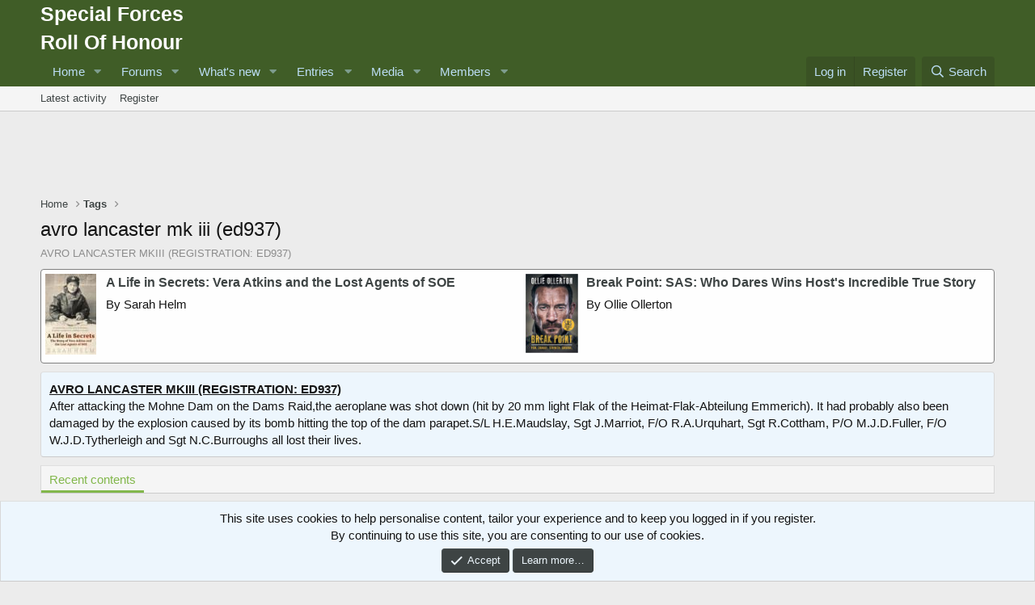

--- FILE ---
content_type: text/html; charset=utf-8
request_url: https://www.specialforcesroh.com/index.php?tags/avro-lancaster-mk-iii-ed937/
body_size: 11722
content:
<!DOCTYPE html>
<html id="XF" lang="en-GB" dir="LTR"
	data-app="public"
	data-template="tag_view"
	data-container-key=""
	data-content-key="tag-1030"
	data-logged-in="false"
	data-cookie-prefix="xf_"
	data-csrf="1768663219,82f028ea0cdcd123faff61ca38a7fca4"
	class="has-no-js template-tag_view"
	 data-run-jobs="">
<head>
	<meta charset="utf-8" />
	<meta http-equiv="X-UA-Compatible" content="IE=Edge" />
	<meta name="viewport" content="width=device-width, initial-scale=1, viewport-fit=cover">

	
	
	

	<title>avro lancaster mk iii (ed937) | Special Forces Roll Of Honour</title>

	<link rel="manifest" href="/webmanifest.php">
	
		<meta name="theme-color" content="#405d27" />
	

	<meta name="apple-mobile-web-app-title" content="Special Forces ROH">
	
		<link rel="apple-touch-icon" href="/data/assets/logo/xenforo-icon.png">
	

	
		<link rel="canonical" href="https://www.specialforcesroh.com/index.php?tags/avro-lancaster-mk-iii-ed937/" />
	

	
		
	
	
	<meta property="og:site_name" content="Special Forces Roll Of Honour" />


	
	
		
	
	
	<meta property="og:type" content="website" />


	
	
		
	
	
	
		<meta property="og:title" content="avro lancaster mk iii (ed937)" />
		<meta property="twitter:title" content="avro lancaster mk iii (ed937)" />
	


	
	
	
		
	
	
	<meta property="og:url" content="https://www.specialforcesroh.com/index.php?tags/avro-lancaster-mk-iii-ed937/" />


	
	

	
	

	


	<link rel="preload" href="/styles/fonts/fa/fa-regular-400.woff2?_v=5.15.3" as="font" type="font/woff2" crossorigin="anonymous" />


	<link rel="preload" href="/styles/fonts/fa/fa-solid-900.woff2?_v=5.15.3" as="font" type="font/woff2" crossorigin="anonymous" />


<link rel="preload" href="/styles/fonts/fa/fa-brands-400.woff2?_v=5.15.3" as="font" type="font/woff2" crossorigin="anonymous" />

	<link rel="stylesheet" href="/css.php?css=public%3Anormalize.css%2Cpublic%3Afa.css%2Cpublic%3Acore.less%2Cpublic%3Aapp.less&amp;s=1&amp;l=1&amp;d=1764943677&amp;k=12742684d2e648598d9855d9391790761157b544" />

	<link rel="stylesheet" href="/css.php?css=public%3AavForumsTagEss_macros_tab_view_wiki_above_tabs.less%2Cpublic%3Anotices.less%2Cpublic%3Asiropu_ads_manager_ad.less%2Cpublic%3Aextra.less&amp;s=1&amp;l=1&amp;d=1764943677&amp;k=4890cc78496fb0659eb9eb69839a243db416781c" />

	
		<script src="/js/xf/preamble.min.js?_v=18fef365"></script>
	


	
		<link rel="icon" type="image/png" href="https://www.specialforcesroh.com/styles/default/xenforo/favicon.ico" sizes="32x32" />
	
	
	<script async src="https://www.googletagmanager.com/gtag/js?id=UA-821628-2"></script>
	<script>
		window.dataLayer = window.dataLayer || [];
		function gtag(){dataLayer.push(arguments);}
		gtag('js', new Date());
		gtag('config', 'UA-821628-2', {
			// 
			
			
		});
	</script>


	

		
			
		

		
	


</head>
<body data-template="tag_view">

	

		
			
		

		
	


	

		
			
		

		
	


<div class="p-pageWrapper" id="top">





<header class="p-header" id="header">
	<div class="p-header-inner">
		<div class="p-header-content">

			<div class="p-header-logo p-header-logo--image">
				<a href="https://www.specialforcesroh.com">
					<span class="ctaLogoText">Special Forces<br />Roll Of Honour</span>
				</a>
			</div>

			
	

		
			
		

		
	


		</div>
	</div>
</header>





	<div class="p-navSticky p-navSticky--primary" data-xf-init="sticky-header">
		
	<nav class="p-nav">
		<div class="p-nav-inner">
			<button type="button" class="button--plain p-nav-menuTrigger button" data-xf-click="off-canvas" data-menu=".js-headerOffCanvasMenu" tabindex="0" aria-label="Menu"><span class="button-text">
				<i aria-hidden="true"></i>
			</span></button>

			<div class="p-nav-smallLogo">
				<a href="https://www.specialforcesroh.com">
					<span class="ctaLogoText">Special Forces<br />Roll Of Honour</span>
				</a>
			</div>

			<div class="p-nav-scroller hScroller" data-xf-init="h-scroller" data-auto-scroll=".p-navEl.is-selected">
				<div class="hScroller-scroll">
					<ul class="p-nav-list js-offCanvasNavSource">
					
						<li>
							
	<div class="p-navEl " data-has-children="true">
		

			
	
	<a href="/index.php"
		class="p-navEl-link p-navEl-link--splitMenu "
		
		
		data-nav-id="home">Home</a>


			<a data-xf-key="1"
				data-xf-click="menu"
				data-menu-pos-ref="< .p-navEl"
				class="p-navEl-splitTrigger"
				role="button"
				tabindex="0"
				aria-label="Toggle expanded"
				aria-expanded="false"
				aria-haspopup="true"></a>

		
		
			<div class="menu menu--structural" data-menu="menu" aria-hidden="true">
				<div class="menu-content">
					
						
	
	
	<a href="index.php?categories/site-categories.10/"
		class="menu-linkRow u-indentDepth0 js-offCanvasCopy "
		
		
		data-nav-id="categories">Categories</a>

	

					
				</div>
			</div>
		
	</div>

						</li>
					
						<li>
							
	<div class="p-navEl " data-has-children="true">
		

			
	
	<a href="/index.php?forums/"
		class="p-navEl-link p-navEl-link--splitMenu "
		
		
		data-nav-id="forums">Forums</a>


			<a data-xf-key="2"
				data-xf-click="menu"
				data-menu-pos-ref="< .p-navEl"
				class="p-navEl-splitTrigger"
				role="button"
				tabindex="0"
				aria-label="Toggle expanded"
				aria-expanded="false"
				aria-haspopup="true"></a>

		
		
			<div class="menu menu--structural" data-menu="menu" aria-hidden="true">
				<div class="menu-content">
					
						
	
	
	<a href="/index.php?whats-new/posts/"
		class="menu-linkRow u-indentDepth0 js-offCanvasCopy "
		
		
		data-nav-id="newPosts">New posts</a>

	

					
						
	
	
	<a href="/index.php?search/&amp;type=post"
		class="menu-linkRow u-indentDepth0 js-offCanvasCopy "
		
		
		data-nav-id="searchForums">Search forums</a>

	

					
				</div>
			</div>
		
	</div>

						</li>
					
						<li>
							
	<div class="p-navEl " data-has-children="true">
		

			
	
	<a href="/index.php?whats-new/"
		class="p-navEl-link p-navEl-link--splitMenu "
		
		
		data-nav-id="whatsNew">What's new</a>


			<a data-xf-key="3"
				data-xf-click="menu"
				data-menu-pos-ref="< .p-navEl"
				class="p-navEl-splitTrigger"
				role="button"
				tabindex="0"
				aria-label="Toggle expanded"
				aria-expanded="false"
				aria-haspopup="true"></a>

		
		
			<div class="menu menu--structural" data-menu="menu" aria-hidden="true">
				<div class="menu-content">
					
						
	
	
	<a href="/index.php?whats-new/posts/"
		class="menu-linkRow u-indentDepth0 js-offCanvasCopy "
		 rel="nofollow"
		
		data-nav-id="whatsNewPosts">New posts</a>

	

					
						
	
	
	<a href="/index.php?whats-new/media/"
		class="menu-linkRow u-indentDepth0 js-offCanvasCopy "
		 rel="nofollow"
		
		data-nav-id="xfmgWhatsNewNewMedia">New media</a>

	

					
						
	
	
	<a href="/index.php?whats-new/ams-articles/"
		class="menu-linkRow u-indentDepth0 js-offCanvasCopy "
		 rel="nofollow"
		
		data-nav-id="xaAmsWhatsNewNewArticles">New articles</a>

	

					
						
	
	
	<a href="/index.php?whats-new/media-comments/"
		class="menu-linkRow u-indentDepth0 js-offCanvasCopy "
		 rel="nofollow"
		
		data-nav-id="xfmgWhatsNewMediaComments">New media comments</a>

	

					
						
	
	
	<a href="/index.php?whats-new/profile-posts/"
		class="menu-linkRow u-indentDepth0 js-offCanvasCopy "
		 rel="nofollow"
		
		data-nav-id="whatsNewProfilePosts">New profile posts</a>

	

					
						
	
	
	<a href="/index.php?whats-new/ams-comments/"
		class="menu-linkRow u-indentDepth0 js-offCanvasCopy "
		 rel="nofollow"
		
		data-nav-id="xaAmsWhatsNewArticleComments">New article comments</a>

	

					
						
	
	
	<a href="/index.php?whats-new/latest-activity"
		class="menu-linkRow u-indentDepth0 js-offCanvasCopy "
		 rel="nofollow"
		
		data-nav-id="latestActivity">Latest activity</a>

	

					
				</div>
			</div>
		
	</div>

						</li>
					
						<li>
							
	<div class="p-navEl " data-has-children="true">
		<a data-xf-key="4"
			data-xf-click="menu"
			data-menu-pos-ref="< .p-navEl"
			class="p-navEl-linkHolder"
			role="button"
			tabindex="0"
			aria-expanded="false"
			aria-haspopup="true">
			
	
	<span 
		class="p-navEl-link p-navEl-link--menuTrigger "
		
		
		data-nav-id="entries">Entries</span>

		</a>

		
		
			<div class="menu menu--structural" data-menu="menu" aria-hidden="true">
				<div class="menu-content">
					
						
	
	
	<a href="index.php?link-forums/alphabetically.8/"
		class="menu-linkRow u-indentDepth0 js-offCanvasCopy "
		
		
		data-nav-id="Roll">Roll Of Honour</a>

	

					
						
	
	
	<a href="index.php?link-forums/alphabetically.9/"
		class="menu-linkRow u-indentDepth0 js-offCanvasCopy "
		
		
		data-nav-id="Awards">Awards</a>

	

					
						
	
	
	<a href="index.php?forums/popskis-private-army-roster.99/"
		class="menu-linkRow u-indentDepth0 js-offCanvasCopy "
		
		
		data-nav-id="pparoster">Popski's Private Army Roster</a>

	

					
						
	
	
	<a href="index.php?ams/categories/operations.6/"
		class="menu-linkRow u-indentDepth0 js-offCanvasCopy "
		
		
		data-nav-id="operations">Operations</a>

	

					
						
	
	
	<a href="index.php?ams/categories/war-diaries.5/"
		class="menu-linkRow u-indentDepth0 js-offCanvasCopy "
		
		
		data-nav-id="wardiaries">War Diaries</a>

	

					
						
	
	
	<a href="index.php?today-history/"
		class="menu-linkRow u-indentDepth0 js-offCanvasCopy "
		
		
		data-nav-id="tih">Today In History</a>

	

					
						
	
	
	<a href="index.php?ams/web-links.46/"
		class="menu-linkRow u-indentDepth0 js-offCanvasCopy "
		
		
		data-nav-id="weblinks">Web Links</a>

	

					
				</div>
			</div>
		
	</div>

						</li>
					
						<li>
							
	<div class="p-navEl " data-has-children="true">
		

			
	
	<a href="/index.php?media/"
		class="p-navEl-link p-navEl-link--splitMenu "
		
		
		data-nav-id="xfmg">Media</a>


			<a data-xf-key="5"
				data-xf-click="menu"
				data-menu-pos-ref="< .p-navEl"
				class="p-navEl-splitTrigger"
				role="button"
				tabindex="0"
				aria-label="Toggle expanded"
				aria-expanded="false"
				aria-haspopup="true"></a>

		
		
			<div class="menu menu--structural" data-menu="menu" aria-hidden="true">
				<div class="menu-content">
					
						
	
	
	<a href="/index.php?whats-new/media/"
		class="menu-linkRow u-indentDepth0 js-offCanvasCopy "
		 rel="nofollow"
		
		data-nav-id="xfmgNewMedia">New media</a>

	

					
						
	
	
	<a href="/index.php?whats-new/media-comments/"
		class="menu-linkRow u-indentDepth0 js-offCanvasCopy "
		 rel="nofollow"
		
		data-nav-id="xfmgNewComments">New comments</a>

	

					
						
	
	
	<a href="/index.php?search/&amp;type=xfmg_media"
		class="menu-linkRow u-indentDepth0 js-offCanvasCopy "
		
		
		data-nav-id="xfmgSearchMedia">Search media</a>

	

					
				</div>
			</div>
		
	</div>

						</li>
					
						<li>
							
	<div class="p-navEl " data-has-children="true">
		

			
	
	<a href="/index.php?members/"
		class="p-navEl-link p-navEl-link--splitMenu "
		
		
		data-nav-id="members">Members</a>


			<a data-xf-key="6"
				data-xf-click="menu"
				data-menu-pos-ref="< .p-navEl"
				class="p-navEl-splitTrigger"
				role="button"
				tabindex="0"
				aria-label="Toggle expanded"
				aria-expanded="false"
				aria-haspopup="true"></a>

		
		
			<div class="menu menu--structural" data-menu="menu" aria-hidden="true">
				<div class="menu-content">
					
						
	
	
	<a href="/index.php?online/"
		class="menu-linkRow u-indentDepth0 js-offCanvasCopy "
		
		
		data-nav-id="currentVisitors">Current visitors</a>

	

					
						
	
	
	<a href="/index.php?whats-new/profile-posts/"
		class="menu-linkRow u-indentDepth0 js-offCanvasCopy "
		 rel="nofollow"
		
		data-nav-id="newProfilePosts">New profile posts</a>

	

					
						
	
	
	<a href="/index.php?search/&amp;type=profile_post"
		class="menu-linkRow u-indentDepth0 js-offCanvasCopy "
		
		
		data-nav-id="searchProfilePosts">Search profile posts</a>

	

					
				</div>
			</div>
		
	</div>

						</li>
					
					</ul>
				</div>
			</div>

			<div class="p-nav-opposite">
				<div class="p-navgroup p-account p-navgroup--guest">
					
						<a href="/index.php?login/" class="p-navgroup-link p-navgroup-link--textual p-navgroup-link--logIn"
							data-xf-click="overlay" data-follow-redirects="on">
							<span class="p-navgroup-linkText">Log in</span>
						</a>
						
							<a href="/index.php?register/" class="p-navgroup-link p-navgroup-link--textual p-navgroup-link--register"
								data-xf-click="overlay" data-follow-redirects="on">
								<span class="p-navgroup-linkText">Register</span>
							</a>
						
					
				</div>

				<div class="p-navgroup p-discovery">
					<a href="/index.php?whats-new/"
						class="p-navgroup-link p-navgroup-link--iconic p-navgroup-link--whatsnew"
						aria-label="What&#039;s new"
						title="What&#039;s new">
						<i aria-hidden="true"></i>
						<span class="p-navgroup-linkText">What's new</span>
					</a>

					
						<a href="/index.php?search/"
							class="p-navgroup-link p-navgroup-link--iconic p-navgroup-link--search"
							data-xf-click="menu"
							data-xf-key="/"
							aria-label="Search"
							aria-expanded="false"
							aria-haspopup="true"
							title="Search">
							<i aria-hidden="true"></i>
							<span class="p-navgroup-linkText">Search</span>
						</a>
						<div class="menu menu--structural menu--wide" data-menu="menu" aria-hidden="true">
							<form action="/index.php?search/search" method="post"
								class="menu-content"
								data-xf-init="quick-search">

								<h3 class="menu-header">Search</h3>
								
								<div class="menu-row">
									
										<input type="text" class="input" name="keywords" placeholder="Search…" aria-label="Search" data-menu-autofocus="true" />
									
								</div>

								
								<div class="menu-row">
									<label class="iconic"><input type="checkbox"  name="c[title_only]" value="1" /><i aria-hidden="true"></i><span class="iconic-label">Search titles only

												
													<span tabindex="0" role="button"
														data-xf-init="tooltip" data-trigger="hover focus click" title="Tags will also be searched in content where tags are supported">

														<i class="fa--xf far fa-question-circle u-muted u-smaller" aria-hidden="true"></i>
													</span></span></label>

								</div>
								
								<div class="menu-row">
									<div class="inputGroup">
										<span class="inputGroup-text" id="ctrl_search_menu_by_member">By:</span>
										<input type="text" class="input" name="c[users]" data-xf-init="auto-complete" placeholder="Member" aria-labelledby="ctrl_search_menu_by_member" />
									</div>
								</div>
								
<div class="menu-footer">
									<span class="menu-footer-controls">
										<button type="submit" class="button--primary button button--icon button--icon--search"><span class="button-text">Search</span></button>
										<a href="/index.php?search/" class="button"><span class="button-text">Advanced search…</span></a>
									</span>
								</div>

								<input type="hidden" name="_xfToken" value="1768663219,82f028ea0cdcd123faff61ca38a7fca4" />
							</form>
						</div>
					
				</div>
			</div>
		</div>
	</nav>

	</div>
	
	
		<div class="p-sectionLinks">
			<div class="p-sectionLinks-inner hScroller" data-xf-init="h-scroller">
				<div class="hScroller-scroll">
					<ul class="p-sectionLinks-list">
					
						<li>
							
	<div class="p-navEl " >
		

			
	
	<a href="/index.php?whats-new/latest-activity"
		class="p-navEl-link "
		
		data-xf-key="alt+1"
		data-nav-id="defaultLatestActivity">Latest activity</a>


			

		
		
	</div>

						</li>
					
						<li>
							
	<div class="p-navEl " >
		

			
	
	<a href="/index.php?register/"
		class="p-navEl-link "
		
		data-xf-key="alt+2"
		data-nav-id="defaultRegister">Register</a>


			

		
		
	</div>

						</li>
					
					</ul>
				</div>
			</div>
		</div>
	



<div class="offCanvasMenu offCanvasMenu--nav js-headerOffCanvasMenu" data-menu="menu" aria-hidden="true" data-ocm-builder="navigation">
	<div class="offCanvasMenu-backdrop" data-menu-close="true"></div>
	<div class="offCanvasMenu-content">
		<div class="offCanvasMenu-header">
			Menu
			<a class="offCanvasMenu-closer" data-menu-close="true" role="button" tabindex="0" aria-label="Close"></a>
		</div>
		
			<div class="p-offCanvasRegisterLink">
				<div class="offCanvasMenu-linkHolder">
					<a href="/index.php?login/" class="offCanvasMenu-link" data-xf-click="overlay" data-menu-close="true">
						Log in
					</a>
				</div>
				<hr class="offCanvasMenu-separator" />
				
					<div class="offCanvasMenu-linkHolder">
						<a href="/index.php?register/" class="offCanvasMenu-link" data-xf-click="overlay" data-menu-close="true">
							Register
						</a>
					</div>
					<hr class="offCanvasMenu-separator" />
				
			</div>
		
		<div class="js-offCanvasNavTarget"></div>
		<div class="offCanvasMenu-installBanner js-installPromptContainer" style="display: none;" data-xf-init="install-prompt">
			<div class="offCanvasMenu-installBanner-header">Install the app</div>
			<button type="button" class="js-installPromptButton button"><span class="button-text">Install</span></button>
		</div>
	</div>
</div>

<div class="p-body">
	<div class="p-body-inner">
		<!--XF:EXTRA_OUTPUT-->


		

		

		
	

		
			
		

		
	



	

		
		<div align="center">
		<script async src="https://pagead2.googlesyndication.com/pagead/js/adsbygoogle.js"></script>
		<!-- roh-top-jun20 -->
		<ins class="adsbygoogle"
		     style="display:inline-block;width:728px;height:90px"
		     data-ad-client="ca-pub-5642083993829764"
		     data-ad-slot="1367421052"></ins>
		<script>
		     (adsbygoogle = window.adsbygoogle || []).push({});
		</script>
		</div>

	


		
	
		<ul class="p-breadcrumbs "
			itemscope itemtype="https://schema.org/BreadcrumbList">
		
			

			
			
				
				
	<li itemprop="itemListElement" itemscope itemtype="https://schema.org/ListItem">
		<a href="/index.php" itemprop="item">
			<span itemprop="name">Home</span>
		</a>
		<meta itemprop="position" content="1" />
	</li>

			

			
			
				
				
	<li itemprop="itemListElement" itemscope itemtype="https://schema.org/ListItem">
		<a href="/index.php?tags/" itemprop="item">
			<span itemprop="name">Tags</span>
		</a>
		<meta itemprop="position" content="2" />
	</li>

			

		
		</ul>
	

		
	

		
			
		

		
	



		
	<noscript class="js-jsWarning"><div class="blockMessage blockMessage--important blockMessage--iconic u-noJsOnly">JavaScript is disabled. For a better experience, please enable JavaScript in your browser before proceeding.</div></noscript>

		
	<div class="blockMessage blockMessage--important blockMessage--iconic js-browserWarning" style="display: none">You are using an out of date browser. It  may not display this or other websites correctly.<br />You should upgrade or use an <a href="https://www.google.com/chrome/" target="_blank" rel="noopener">alternative browser</a>.</div>


		
			<div class="p-body-header">
			
				
					<div class="p-title ">
					
						
							<h1 class="p-title-value">avro lancaster mk iii (ed937)</h1>
						
						
					
					</div>
				

				
					<div class="p-description">
			AVRO LANCASTER MKIII (REGISTRATION: ED937)
		</div>
				
			
			</div>
		

		<div class="p-body-main  ">
			
			<div class="p-body-contentCol"></div>
			

			

			<div class="p-body-content">
				<div class="samTextUnit" style="border: 1px solid gray; padding: 5px;" data-xf-init="sam-unit" data-position="container_content_above"><div class="samItem samItemBanner" data-xf-init="sam-item" data-id="156" data-cv="true" data-cc="true"><div class="samItemImage"><a  href="https://www.amazon.co.uk/gp/product/0349119368/ref=as_li_ss_tl?ie=UTF8&tag=specialforces0a-21&linkCode=as2&camp=1634&creative=19450&creativeASIN=0349119368" target="_blank" rel="nofollow"><img data-src="https://www.specialforcesroh.com/store/tb_file0349119368.jpg" alt="A Life in Secrets: Vera Atkins and the Lost Agents of SOE" data-xf-init="sam-lazy"></a></div><div class="samItemContent"><div class="samItemTitle"><a  href="https://www.amazon.co.uk/gp/product/0349119368/ref=as_li_ss_tl?ie=UTF8&tag=specialforces0a-21&linkCode=as2&camp=1634&creative=19450&creativeASIN=0349119368" target="_blank" rel="nofollow">A Life in Secrets: Vera Atkins and the Lost Agents of SOE</a></div><div class="samItemDescription">By Sarah Helm</div></div></div><div class="samItem samItemBanner" data-xf-init="sam-item" data-id="692" data-cv="true" data-cc="true"><div class="samItemImage"><a  href="https://www.amazon.co.uk/gp/product/1788702069/ref=as_li_ss_tl?ie=UTF8&tag=specialforces0a-21&linkCode=as2&camp=1634&creative=19450&creativeASIN=1788702069" target="_blank" rel="nofollow"><img data-src="https://www.specialforcesroh.com/store/tb_file1788702069.jpg" alt="Break Point: SAS: Who Dares Wins Host&#039;s Incredible True Story" data-xf-init="sam-lazy"></a></div><div class="samItemContent"><div class="samItemTitle"><a  href="https://www.amazon.co.uk/gp/product/1788702069/ref=as_li_ss_tl?ie=UTF8&tag=specialforces0a-21&linkCode=as2&camp=1634&creative=19450&creativeASIN=1788702069" target="_blank" rel="nofollow">Break Point: SAS: Who Dares Wins Host&#039;s Incredible True Story</a></div><div class="samItemDescription">By Ollie Ollerton</div></div></div></div>

				<div class="p-body-pageContent">


	
	
	








	
		
	

	
	


	
	

	
		<div class="tag-view tag-view--wiki-container"><div class="bbWrapper"><b><u>AVRO LANCASTER MKIII (REGISTRATION: ED937)</u></b><br />
After attacking the Mohne Dam on the Dams Raid,the aeroplane was shot down (hit by 20 mm light Flak of the Heimat-Flak-Abteilung Emmerich). It had probably also been damaged by the explosion caused by its bomb hitting the top of the dam parapet.S/L H.E.Maudslay, Sgt J.Marriot, F/O R.A.Urquhart, Sgt R.Cottham, P/O M.J.D.Fuller, F/O W.J.D.Tytherleigh and Sgt N.C.Burroughs all lost their lives.</div></div>
	


	
	


	
	<div class="tabs tabs--standalone">
		<div class="hScroller" data-xf-init="h-scroller">
			<span class="hScroller-scroll">
				<a class="tabs-tab is-active" href="/index.php?tags/avro-lancaster-mk-iii-ed937/">Recent contents</a>

				

				
			</span>
		</div>
	</div>


<div class="block" data-xf-init="" data-type="" data-href="/index.php?inline-mod/">
	

	<div class="block-container">
		<ol class="block-body">
			
				<li class="block-row block-row--separated  js-inlineModContainer" data-author="John Robertson">
	<div class="contentRow ">
		
		<span class="contentRow-figure">
		<a href="/index.php?threads/burrows-norman-rupert.19742/"> 
				<img src="https://www.specialforcesroh.com/data/xfmg/thumbnail/18/18550-75e7bd90408d7071549a88f5ae808a52.jpg?1591400291" class="avatar avatar--s" style="object-fit: cover;">
		</a>
	</span>

		<div class="contentRow-main">
			<h3 class="contentRow-title">
				<a href="/index.php?threads/burrows-norman-rupert.19742/"><span class="label label--primary" dir="auto">DAMBUSTERS</span><span class="label-append">&nbsp;</span>Burrows, Norman Rupert</a>
			</h3>

			<div class="contentRow-snippet">SURNAME

Burrows 

FORENAME

Norman Rupert 

UNIT

617 Squadron,R.A.F.V.R. 

RANK

Sergeant 

NUMBER

1503094 

DATE OF DEATH

17th May 1943 

AGE



GRAVESITE

Reichswald Forest War Cemetery,Germany 5.C.2 

ADDITIONAL INFORMATION

RAF 1941
3 RC 14.6.1941
Reserve 15.6.1941
3 RC 16.10.1941
10 (S)...</div>

			<div class="contentRow-minor contentRow-minor--hideLinks">
				<ul class="listInline listInline--bullet">
					
					<li><a href="/index.php?members/john-robertson.1/" class="username " dir="auto" data-user-id="1" data-xf-init="member-tooltip"><span class="username--staff username--moderator username--admin">John Robertson</span></a></li>
					<li>Thread</li>
					<li><time  class="u-dt" dir="auto" datetime="2009-01-25T22:36:31+0000" data-time="1232922991" data-date-string="Jan 25, 2009" data-time-string="10:36 PM" title="Jan 25, 2009 at 10:36 PM">Jan 25, 2009</time></li>
					
						<li>
							

	
		
			<span class="tagItem tagItem--tag_avro-lancaster-mk-iii-ed937" dir="auto">
				<em class="textHighlight">avro</em> <em class="textHighlight">lancaster</em> <em class="textHighlight">mk</em> <em class="textHighlight">iii</em> (<em class="textHighlight">ed937</em>)
			</span>
		
			<span class="tagItem tagItem--tag_opchastise" dir="auto">
				op.chastise
			</span>
		
			<span class="tagItem tagItem--tag_reichswald-forest-war-cemetery" dir="auto">
				reichswald forest war cemetery
			</span>
		
	

						</li>
					
					<li>Replies: 0</li>
					<li>Forum: <a href="/index.php?forums/roll-of-honour.4/">Roll Of Honour</a></li>
				</ul>
			</div>
		</div>
	</div>
</li>


			
				<li class="block-row block-row--separated  js-inlineModContainer" data-author="John Robertson">
	<div class="contentRow ">
		
		<span class="contentRow-figure">
		<a href="/index.php?threads/tytherleigh-william-john.19741/"> 
				<img src="https://www.specialforcesroh.com/data/xfmg/thumbnail/18/18521-c8871947a939b64959d475376deda1f2.jpg?1591400284" class="avatar avatar--s" style="object-fit: cover;">
		</a>
	</span>

		<div class="contentRow-main">
			<h3 class="contentRow-title">
				<a href="/index.php?threads/tytherleigh-william-john.19741/"><span class="label label--primary" dir="auto">DAMBUSTERS</span><span class="label-append">&nbsp;</span>Tytherleigh, William John</a>
			</h3>

			<div class="contentRow-snippet">SURNAME

Tytherleigh 

FORENAME

William John 

UNIT

617 Squadron,R.A.F.V.R. 

RANK

Flying Officer 

NUMBER

120851 

DATE OF DEATH

17th May 1943 

AGE

21 

GRAVESITE

Reichswald Forest War Cemetery,Germany Coll.grave 5.B.16-18 

ADDITIONAL INFORMATION

born 1922 Hove,Sussex
son of A.P. and...</div>

			<div class="contentRow-minor contentRow-minor--hideLinks">
				<ul class="listInline listInline--bullet">
					
					<li><a href="/index.php?members/john-robertson.1/" class="username " dir="auto" data-user-id="1" data-xf-init="member-tooltip"><span class="username--staff username--moderator username--admin">John Robertson</span></a></li>
					<li>Thread</li>
					<li><time  class="u-dt" dir="auto" datetime="2009-01-25T22:31:48+0000" data-time="1232922708" data-date-string="Jan 25, 2009" data-time-string="10:31 PM" title="Jan 25, 2009 at 10:31 PM">Jan 25, 2009</time></li>
					
						<li>
							

	
		
			<span class="tagItem tagItem--tag_avro-lancaster-mk-iii-ed937" dir="auto">
				<em class="textHighlight">avro</em> <em class="textHighlight">lancaster</em> <em class="textHighlight">mk</em> <em class="textHighlight">iii</em> (<em class="textHighlight">ed937</em>)
			</span>
		
			<span class="tagItem tagItem--tag_opchastise" dir="auto">
				op.chastise
			</span>
		
			<span class="tagItem tagItem--tag_reichswald-forest-war-cemetery" dir="auto">
				reichswald forest war cemetery
			</span>
		
	

						</li>
					
					<li>Replies: 0</li>
					<li>Forum: <a href="/index.php?forums/roll-of-honour.4/">Roll Of Honour</a></li>
				</ul>
			</div>
		</div>
	</div>
</li>


			
				<li class="block-row block-row--separated  js-inlineModContainer" data-author="John Robertson">
	<div class="contentRow ">
		
		<span class="contentRow-figure">
		<a href="/index.php?threads/fuller-michael-john-david.19740/"> 
				<img src="https://www.specialforcesroh.com/data/xfmg/thumbnail/18/18522-3dedff82a2909c0d79df1668ed0a103a.jpg?1591400285" class="avatar avatar--s" style="object-fit: cover;">
		</a>
	</span>

		<div class="contentRow-main">
			<h3 class="contentRow-title">
				<a href="/index.php?threads/fuller-michael-john-david.19740/"><span class="label label--primary" dir="auto">DAMBUSTERS</span><span class="label-append">&nbsp;</span>Fuller, Michael John David</a>
			</h3>

			<div class="contentRow-snippet">SURNAME

Fuller 

FORENAME

Michael John David 

UNIT

617 Squadron,R.A.F.V.R. 

RANK

Pilot Officer 

NUMBER

143760 

DATE OF DEATH

17th May 1943 

AGE

23 

GRAVESITE

Reichswald Forest War Cemetery,Germany Coll.grave 5.B.16-18 

ADDITIONAL INFORMATION

born 1920 West Wickham,Kent
son of...</div>

			<div class="contentRow-minor contentRow-minor--hideLinks">
				<ul class="listInline listInline--bullet">
					
					<li><a href="/index.php?members/john-robertson.1/" class="username " dir="auto" data-user-id="1" data-xf-init="member-tooltip"><span class="username--staff username--moderator username--admin">John Robertson</span></a></li>
					<li>Thread</li>
					<li><time  class="u-dt" dir="auto" datetime="2009-01-25T22:23:30+0000" data-time="1232922210" data-date-string="Jan 25, 2009" data-time-string="10:23 PM" title="Jan 25, 2009 at 10:23 PM">Jan 25, 2009</time></li>
					
						<li>
							

	
		
			<span class="tagItem tagItem--tag_avro-lancaster-mk-iii-ed937" dir="auto">
				<em class="textHighlight">avro</em> <em class="textHighlight">lancaster</em> <em class="textHighlight">mk</em> <em class="textHighlight">iii</em> (<em class="textHighlight">ed937</em>)
			</span>
		
			<span class="tagItem tagItem--tag_opchastise" dir="auto">
				op.chastise
			</span>
		
			<span class="tagItem tagItem--tag_reichswald-forest-war-cemetery" dir="auto">
				reichswald forest war cemetery
			</span>
		
	

						</li>
					
					<li>Replies: 0</li>
					<li>Forum: <a href="/index.php?forums/roll-of-honour.4/">Roll Of Honour</a></li>
				</ul>
			</div>
		</div>
	</div>
</li>


			
				<li class="block-row block-row--separated  js-inlineModContainer" data-author="John Robertson">
	<div class="contentRow ">
		
		<span class="contentRow-figure">
		<a href="/index.php?threads/cottam-alden-preston.19739/"> 
				<img src="https://www.specialforcesroh.com/data/xfmg/thumbnail/18/18558-c89c9ae394d1bebb7e40acd4f4d8c765.jpg?1591400294" class="avatar avatar--s" style="object-fit: cover;">
		</a>
	</span>

		<div class="contentRow-main">
			<h3 class="contentRow-title">
				<a href="/index.php?threads/cottam-alden-preston.19739/"><span class="label label--primary" dir="auto">DAMBUSTERS</span><span class="label-append">&nbsp;</span>Cottam, Alden Preston</a>
			</h3>

			<div class="contentRow-snippet">SURNAME

Cottam 

FORENAME

Alden Preston 

UNIT

617 Squadron,R.C.A.F. 

RANK

Warrant Officer Second Class 

NUMBER

R/93558 

DATE OF DEATH

17th May 1943 

AGE

30 

GRAVESITE

Reichswald Forest War Cemetery,Germany 5.C.1 

ADDITIONAL INFORMATION

born 1913 Alberta,Canada
son of Edwin A. and...</div>

			<div class="contentRow-minor contentRow-minor--hideLinks">
				<ul class="listInline listInline--bullet">
					
					<li><a href="/index.php?members/john-robertson.1/" class="username " dir="auto" data-user-id="1" data-xf-init="member-tooltip"><span class="username--staff username--moderator username--admin">John Robertson</span></a></li>
					<li>Thread</li>
					<li><time  class="u-dt" dir="auto" datetime="2009-01-25T22:16:37+0000" data-time="1232921797" data-date-string="Jan 25, 2009" data-time-string="10:16 PM" title="Jan 25, 2009 at 10:16 PM">Jan 25, 2009</time></li>
					
						<li>
							

	
		
			<span class="tagItem tagItem--tag_avro-lancaster-mk-iii-ed937" dir="auto">
				<em class="textHighlight">avro</em> <em class="textHighlight">lancaster</em> <em class="textHighlight">mk</em> <em class="textHighlight">iii</em> (<em class="textHighlight">ed937</em>)
			</span>
		
			<span class="tagItem tagItem--tag_opchastise" dir="auto">
				op.chastise
			</span>
		
			<span class="tagItem tagItem--tag_reichswald-forest-war-cemetery" dir="auto">
				reichswald forest war cemetery
			</span>
		
	

						</li>
					
					<li>Replies: 0</li>
					<li>Forum: <a href="/index.php?forums/roll-of-honour.4/">Roll Of Honour</a></li>
				</ul>
			</div>
		</div>
	</div>
</li>


			
				<li class="block-row block-row--separated  js-inlineModContainer" data-author="John Robertson">
	<div class="contentRow ">
		
		<span class="contentRow-figure">
		<a href="/index.php?threads/urquhart-robert-alexander.19738/"> 
				<img src="https://www.specialforcesroh.com/data/xfmg/thumbnail/8/8124-c89fb8989ed7d2d6846a7207a3371570.jpg?1591389200" class="avatar avatar--s" style="object-fit: cover;">
		</a>
	</span>

		<div class="contentRow-main">
			<h3 class="contentRow-title">
				<a href="/index.php?threads/urquhart-robert-alexander.19738/"><span class="label label--primary" dir="auto">DAMBUSTERS</span><span class="label-append">&nbsp;</span>Urquhart, Robert Alexander</a>
			</h3>

			<div class="contentRow-snippet">SURNAME

Urquhart 

FORENAME

Robert Alexander 

UNIT

617 Squadron,R.C.A.F. 

RANK

Flying Officer 

NUMBER

J/9763 

DATE OF DEATH

17th May 1943 

AGE

21 

GRAVESITE

Reichswald Forest War Cemetery,Germany Coll.grave 5.B.16-18 

ADDITIONAL INFORMATION

from Vancouver,British Columbia,Canada...</div>

			<div class="contentRow-minor contentRow-minor--hideLinks">
				<ul class="listInline listInline--bullet">
					
					<li><a href="/index.php?members/john-robertson.1/" class="username " dir="auto" data-user-id="1" data-xf-init="member-tooltip"><span class="username--staff username--moderator username--admin">John Robertson</span></a></li>
					<li>Thread</li>
					<li><time  class="u-dt" dir="auto" datetime="2009-01-25T22:10:37+0000" data-time="1232921437" data-date-string="Jan 25, 2009" data-time-string="10:10 PM" title="Jan 25, 2009 at 10:10 PM">Jan 25, 2009</time></li>
					
						<li>
							

	
		
			<span class="tagItem tagItem--tag_avro-lancaster-mk-iii-ed937" dir="auto">
				<em class="textHighlight">avro</em> <em class="textHighlight">lancaster</em> <em class="textHighlight">mk</em> <em class="textHighlight">iii</em> (<em class="textHighlight">ed937</em>)
			</span>
		
			<span class="tagItem tagItem--tag_opchastise" dir="auto">
				op.chastise
			</span>
		
			<span class="tagItem tagItem--tag_reichswald-forest-war-cemetery" dir="auto">
				reichswald forest war cemetery
			</span>
		
	

						</li>
					
					<li>Replies: 0</li>
					<li>Forum: <a href="/index.php?forums/roll-of-honour.4/">Roll Of Honour</a></li>
				</ul>
			</div>
		</div>
	</div>
</li>


			
				<li class="block-row block-row--separated  js-inlineModContainer" data-author="John Robertson">
	<div class="contentRow ">
		
		<span class="contentRow-figure">
		<a href="/index.php?threads/marriott-john.19737/"> 
				<img src="https://www.specialforcesroh.com/data/xfmg/thumbnail/18/18506-c54e734c1b8661656b42b6b90e971904.jpg?1591400280" class="avatar avatar--s" style="object-fit: cover;">
		</a>
	</span>

		<div class="contentRow-main">
			<h3 class="contentRow-title">
				<a href="/index.php?threads/marriott-john.19737/"><span class="label label--primary" dir="auto">DAMBUSTERS</span><span class="label-append">&nbsp;</span>Marriott, John</a>
			</h3>

			<div class="contentRow-snippet">SURNAME

Marriott 

FORENAME

John 

UNIT

617 Squadron,R.A.F.V.R. 

RANK

Sergeant 

NUMBER

1003474 

DATE OF DEATH

17th May 1943 

AGE

23 

GRAVESITE

Reichswald Forest War Cemetery,Germany 5.C.4 

ADDITIONAL INFORMATION

born 19.1.1920 New Smithy,Buxton,Derbyshire
son of Thomas Henry and...</div>

			<div class="contentRow-minor contentRow-minor--hideLinks">
				<ul class="listInline listInline--bullet">
					
					<li><a href="/index.php?members/john-robertson.1/" class="username " dir="auto" data-user-id="1" data-xf-init="member-tooltip"><span class="username--staff username--moderator username--admin">John Robertson</span></a></li>
					<li>Thread</li>
					<li><time  class="u-dt" dir="auto" datetime="2009-01-25T22:01:02+0000" data-time="1232920862" data-date-string="Jan 25, 2009" data-time-string="10:01 PM" title="Jan 25, 2009 at 10:01 PM">Jan 25, 2009</time></li>
					
						<li>
							

	
		
			<span class="tagItem tagItem--tag_avro-lancaster-mk-iii-ed937" dir="auto">
				<em class="textHighlight">avro</em> <em class="textHighlight">lancaster</em> <em class="textHighlight">mk</em> <em class="textHighlight">iii</em> (<em class="textHighlight">ed937</em>)
			</span>
		
			<span class="tagItem tagItem--tag_opchastise" dir="auto">
				op.chastise
			</span>
		
			<span class="tagItem tagItem--tag_reichswald-forest-war-cemetery" dir="auto">
				reichswald forest war cemetery
			</span>
		
	

						</li>
					
					<li>Replies: 0</li>
					<li>Forum: <a href="/index.php?forums/roll-of-honour.4/">Roll Of Honour</a></li>
				</ul>
			</div>
		</div>
	</div>
</li>


			
				<li class="block-row block-row--separated  js-inlineModContainer" data-author="John Robertson">
	<div class="contentRow ">
		
		<span class="contentRow-figure">
		<a href="/index.php?threads/maudslay-henry-eric.19736/"> 
				<img src="https://www.specialforcesroh.com/data/xfmg/thumbnail/8/8214-141d0cf01e1d41cd50d26672c44940aa.jpg?1591389222" class="avatar avatar--s" style="object-fit: cover;">
		</a>
	</span>

		<div class="contentRow-main">
			<h3 class="contentRow-title">
				<a href="/index.php?threads/maudslay-henry-eric.19736/"><span class="label label--primary" dir="auto">DAMBUSTERS</span><span class="label-append">&nbsp;</span>Maudslay, Henry Eric</a>
			</h3>

			<div class="contentRow-snippet">SURNAME

Maudslay 

FORENAME

Henry Eric 

UNIT

617 Squadron,R.A.F.V.R. 

RANK

Squadron Leader 

NUMBER

62275 

DATE OF DEATH

17th May 1943 

AGE

21 

GRAVESITE

Reichswald Forest War Cemetery,Germany 5.C.3 

ADDITIONAL INFORMATION

born 1912
resided Sherbourne,Nottinghamshire
son of...</div>

			<div class="contentRow-minor contentRow-minor--hideLinks">
				<ul class="listInline listInline--bullet">
					
					<li><a href="/index.php?members/john-robertson.1/" class="username " dir="auto" data-user-id="1" data-xf-init="member-tooltip"><span class="username--staff username--moderator username--admin">John Robertson</span></a></li>
					<li>Thread</li>
					<li><time  class="u-dt" dir="auto" datetime="2009-01-25T21:53:28+0000" data-time="1232920408" data-date-string="Jan 25, 2009" data-time-string="9:53 PM" title="Jan 25, 2009 at 9:53 PM">Jan 25, 2009</time></li>
					
						<li>
							

	
		
			<span class="tagItem tagItem--tag_avro-lancaster-mk-iii-ed937" dir="auto">
				<em class="textHighlight">avro</em> <em class="textHighlight">lancaster</em> <em class="textHighlight">mk</em> <em class="textHighlight">iii</em> (<em class="textHighlight">ed937</em>)
			</span>
		
			<span class="tagItem tagItem--tag_opchastise" dir="auto">
				op.chastise
			</span>
		
			<span class="tagItem tagItem--tag_reichswald-forest-war-cemetery" dir="auto">
				reichswald forest war cemetery
			</span>
		
	

						</li>
					
					<li>Replies: 1</li>
					<li>Forum: <a href="/index.php?forums/roll-of-honour.4/">Roll Of Honour</a></li>
				</ul>
			</div>
		</div>
	</div>
</li>


			
		</ol>
	</div>
	<div class="block-outer block-outer--after">
		
		
	</div>
</div></div>
				
	

		
			
		

		
	


			</div>

			
		</div>

		
	

		
			
		

		
	



	

		
		<script async src="https://pagead2.googlesyndication.com/pagead/js/adsbygoogle.js"></script>
		<!-- roh-june-20 -->
		<ins class="adsbygoogle"
		     style="display:block"
		     data-ad-client="ca-pub-5642083993829764"
		     data-ad-slot="7740762878"
		     data-ad-format="auto"
		     data-full-width-responsive="true"></ins>
		<script>
		     (adsbygoogle = window.adsbygoogle || []).push({});
		</script>

	


		
	
		<ul class="p-breadcrumbs p-breadcrumbs--bottom"
			itemscope itemtype="https://schema.org/BreadcrumbList">
		
			

			
			
				
				
	<li itemprop="itemListElement" itemscope itemtype="https://schema.org/ListItem">
		<a href="/index.php" itemprop="item">
			<span itemprop="name">Home</span>
		</a>
		<meta itemprop="position" content="1" />
	</li>

			

			
			
				
				
	<li itemprop="itemListElement" itemscope itemtype="https://schema.org/ListItem">
		<a href="/index.php?tags/" itemprop="item">
			<span itemprop="name">Tags</span>
		</a>
		<meta itemprop="position" content="2" />
	</li>

			

		
		</ul>
	

		
	

		
			
		

		
	


	</div>
</div>

<footer class="p-footer" id="footer">
	<div class="p-footer-inner">

	

		
			
		

		
	


	

		
			
		

		
	


		<div class="p-footer-row">
			
			<div class="p-footer-row-opposite">
				<ul class="p-footer-linkList">
					
						
							<li><a href="/index.php?misc/contact" data-xf-click="overlay">Contact us</a></li>
						
					

					
						<li><a href="/index.php?help/terms/">Terms and rules</a></li>
					

					
						<li><a href="/index.php?help/privacy-policy/">Privacy policy</a></li>
					

					
						<li><a href="/index.php?help/">Help</a></li>
					

					
						<li><a href="https://www.specialforcesroh.com">Home</a></li>
					

					<li><a href="/index.php?forums/-/index.rss" target="_blank" class="p-footer-rssLink" title="RSS"><span aria-hidden="true"><i class="fa--xf far fa-rss" aria-hidden="true"></i><span class="u-srOnly">RSS</span></span></a></li>
				</ul>
			</div>
		</div>

		
			<div class="p-footer-copyright">
			
				<a href="https://xenforo.com" class="u-concealed" dir="ltr" target="_blank" rel="sponsored noopener">Community platform by XenForo<sup>&reg;</sup> <span class="copyright">&copy; 2010-2024 XenForo Ltd.</span></a>
<a href="https://xentr.net/" class="u-concealed" dir="ltr" target="_blank">Xenforo Add-ons by<span class="copyright"> &copy; XenTR</span></a>
				
			
			</div>
		

		
	</div>
</footer>

	

		
			
		

		
	


</div> <!-- closing p-pageWrapper -->

<div class="u-bottomFixer js-bottomFixTarget">
	
	
		
	
		
		
		

		<ul class="notices notices--bottom_fixer  js-notices"
			data-xf-init="notices"
			data-type="bottom_fixer"
			data-scroll-interval="6">

			
				
	<li class="notice js-notice notice--primary notice--cookie"
		data-notice-id="-1"
		data-delay-duration="0"
		data-display-duration="0"
		data-auto-dismiss="0"
		data-visibility="">

		
		<div class="notice-content">
			
			
	<div class="u-alignCenter">
		This site uses cookies to help personalise content, tailor your experience and to keep you logged in if you register.<br />
By continuing to use this site, you are consenting to our use of cookies.
	</div>

	<div class="u-inputSpacer u-alignCenter">
		<a href="/index.php?account/dismiss-notice" class="js-noticeDismiss button--notice button button--icon button--icon--confirm"><span class="button-text">Accept</span></a>
		<a href="/index.php?help/cookies" class="button--notice button"><span class="button-text">Learn more…</span></a>
	</div>

		</div>
	</li>

			
		</ul>
	

	
</div>


	<div class="u-scrollButtons js-scrollButtons" data-trigger-type="up">
		<a href="#top" class="button--scroll button" data-xf-click="scroll-to"><span class="button-text"><i class="fa--xf far fa-arrow-up" aria-hidden="true"></i><span class="u-srOnly">Top</span></span></a>
		
	</div>



	<script src="/js/vendor/jquery/jquery-3.5.1.min.js?_v=18fef365"></script>
	<script src="/js/vendor/vendor-compiled.js?_v=18fef365"></script>
	<script src="/js/xf/core-compiled.js?_v=18fef365"></script>

	



<script>
	XF.samViewCountMethod = "view";
	XF.samServerTime = 1768663219;
</script>
	
	

		
			
		

		
	


	<script src="/js/siropu/aml/core.min.js?_v=18fef365"></script>
<script src="/js/xf/notice.min.js?_v=18fef365"></script>

	<script>
		jQuery.extend(true, XF.config, {
			// 
			userId: 0,
			enablePush: false,
			pushAppServerKey: '',
			url: {
				fullBase: 'https://www.specialforcesroh.com/',
				basePath: '/',
				css: '/css.php?css=__SENTINEL__&s=1&l=1&d=1764943677',
				keepAlive: '/index.php?login/keep-alive'
			},
			cookie: {
				path: '/',
				domain: '',
				prefix: 'xf_',
				secure: true,
				consentMode: 'simple',
				consented: ["optional","_third_party"]
			},
			cacheKey: 'd2f8d1c7edb7b37f713c51922b90c30d',
			csrf: '1768663219,82f028ea0cdcd123faff61ca38a7fca4',
			js: {"\/js\/siropu\/aml\/core.min.js?_v=18fef365":true,"\/js\/xf\/notice.min.js?_v=18fef365":true},
			css: {"public:avForumsTagEss_macros_tab_view_wiki_above_tabs.less":true,"public:notices.less":true,"public:siropu_ads_manager_ad.less":true,"public:extra.less":true},
			time: {
				now: 1768663219,
				today: 1768608000,
				todayDow: 6,
				tomorrow: 1768694400,
				yesterday: 1768521600,
				week: 1768089600
			},
			borderSizeFeature: '3px',
			fontAwesomeWeight: 'r',
			enableRtnProtect: true,
			
			enableFormSubmitSticky: true,
			uploadMaxFilesize: 2097152,
			allowedVideoExtensions: ["m4v","mov","mp4","mp4v","mpeg","mpg","ogv","webm"],
			allowedAudioExtensions: ["mp3","opus","ogg","wav"],
			shortcodeToEmoji: true,
			visitorCounts: {
				conversations_unread: '0',
				alerts_unviewed: '0',
				total_unread: '0',
				title_count: true,
				icon_indicator: true
			},
			jsState: {},
			publicMetadataLogoUrl: '',
			publicPushBadgeUrl: 'https://www.specialforcesroh.com/styles/default/xenforo/bell.png'
		});

		jQuery.extend(XF.phrases, {
			// 
			date_x_at_time_y: "{date} at {time}",
			day_x_at_time_y:  "{day} at {time}",
			yesterday_at_x:   "Yesterday at {time}",
			x_minutes_ago:    "{minutes} minutes ago",
			one_minute_ago:   "1 minute ago",
			a_moment_ago:     "A moment ago",
			today_at_x:       "Today at {time}",
			in_a_moment:      "In a moment",
			in_a_minute:      "In a minute",
			in_x_minutes:     "In {minutes} minutes",
			later_today_at_x: "Later today at {time}",
			tomorrow_at_x:    "Tomorrow at {time}",

			day0: "Sunday",
			day1: "Monday",
			day2: "Tuesday",
			day3: "Wednesday",
			day4: "Thursday",
			day5: "Friday",
			day6: "Saturday",

			dayShort0: "Sun",
			dayShort1: "Mon",
			dayShort2: "Tue",
			dayShort3: "Wed",
			dayShort4: "Thu",
			dayShort5: "Fri",
			dayShort6: "Sat",

			month0: "January",
			month1: "February",
			month2: "March",
			month3: "April",
			month4: "May",
			month5: "June",
			month6: "July",
			month7: "August",
			month8: "September",
			month9: "October",
			month10: "November",
			month11: "December",

			active_user_changed_reload_page: "The active user has changed. Reload the page for the latest version.",
			server_did_not_respond_in_time_try_again: "The server did not respond in time. Please try again.",
			oops_we_ran_into_some_problems: "Oops! We ran into some problems.",
			oops_we_ran_into_some_problems_more_details_console: "Oops! We ran into some problems. Please try again later. More error details may be in the browser console.",
			file_too_large_to_upload: "The file is too large to be uploaded.",
			uploaded_file_is_too_large_for_server_to_process: "The uploaded file is too large for the server to process.",
			files_being_uploaded_are_you_sure: "Files are still being uploaded. Are you sure you want to submit this form?",
			attach: "Attach files",
			rich_text_box: "Rich text box",
			close: "Close",
			link_copied_to_clipboard: "Link copied to clipboard.",
			text_copied_to_clipboard: "Text copied to clipboard.",
			loading: "Loading…",
			you_have_exceeded_maximum_number_of_selectable_items: "You have exceeded the maximum number of selectable items.",

			processing: "Processing",
			'processing...': "Processing…",

			showing_x_of_y_items: "Showing {count} of {total} items",
			showing_all_items: "Showing all items",
			no_items_to_display: "No items to display",

			number_button_up: "Increase",
			number_button_down: "Decrease",

			push_enable_notification_title: "Push notifications enabled successfully at Special Forces Roll Of Honour",
			push_enable_notification_body: "Thank you for enabling push notifications!",

			pull_down_to_refresh: "Pull down to refresh",
			release_to_refresh: "Release to refresh",
			refreshing: "Refreshing…"
		,
			"svStandardLib_time.day": "{count} day",
			"svStandardLib_time.days": "{count} days",
			"svStandardLib_time.hour": "{count} hour",
			"svStandardLib_time.hours": "{count} hours",
			"svStandardLib_time.minute": "{count} minutes",
			"svStandardLib_time.minutes": "{count} minutes",
			"svStandardLib_time.month": "{count} month",
			"svStandardLib_time.months": "{count} months",
			"svStandardLib_time.second": "{count} second",
			"svStandardLib_time.seconds": "{count} seconds",
			"svStandardLib_time.week": "time.week",
			"svStandardLib_time.weeks": "{count} weeks",
			"svStandardLib_time.year": "{count} year",
			"svStandardLib_time.years": "{count} years"

		});
	</script>

	<form style="display:none" hidden="hidden">
		<input type="text" name="_xfClientLoadTime" value="" id="_xfClientLoadTime" title="_xfClientLoadTime" tabindex="-1" />
	</form>

	







	

		
			
		

		
	

</body>
</html>











--- FILE ---
content_type: text/html; charset=utf-8
request_url: https://www.google.com/recaptcha/api2/aframe
body_size: 268
content:
<!DOCTYPE HTML><html><head><meta http-equiv="content-type" content="text/html; charset=UTF-8"></head><body><script nonce="JVa5I56N98_o3142TNxqOw">/** Anti-fraud and anti-abuse applications only. See google.com/recaptcha */ try{var clients={'sodar':'https://pagead2.googlesyndication.com/pagead/sodar?'};window.addEventListener("message",function(a){try{if(a.source===window.parent){var b=JSON.parse(a.data);var c=clients[b['id']];if(c){var d=document.createElement('img');d.src=c+b['params']+'&rc='+(localStorage.getItem("rc::a")?sessionStorage.getItem("rc::b"):"");window.document.body.appendChild(d);sessionStorage.setItem("rc::e",parseInt(sessionStorage.getItem("rc::e")||0)+1);localStorage.setItem("rc::h",'1768663223441');}}}catch(b){}});window.parent.postMessage("_grecaptcha_ready", "*");}catch(b){}</script></body></html>